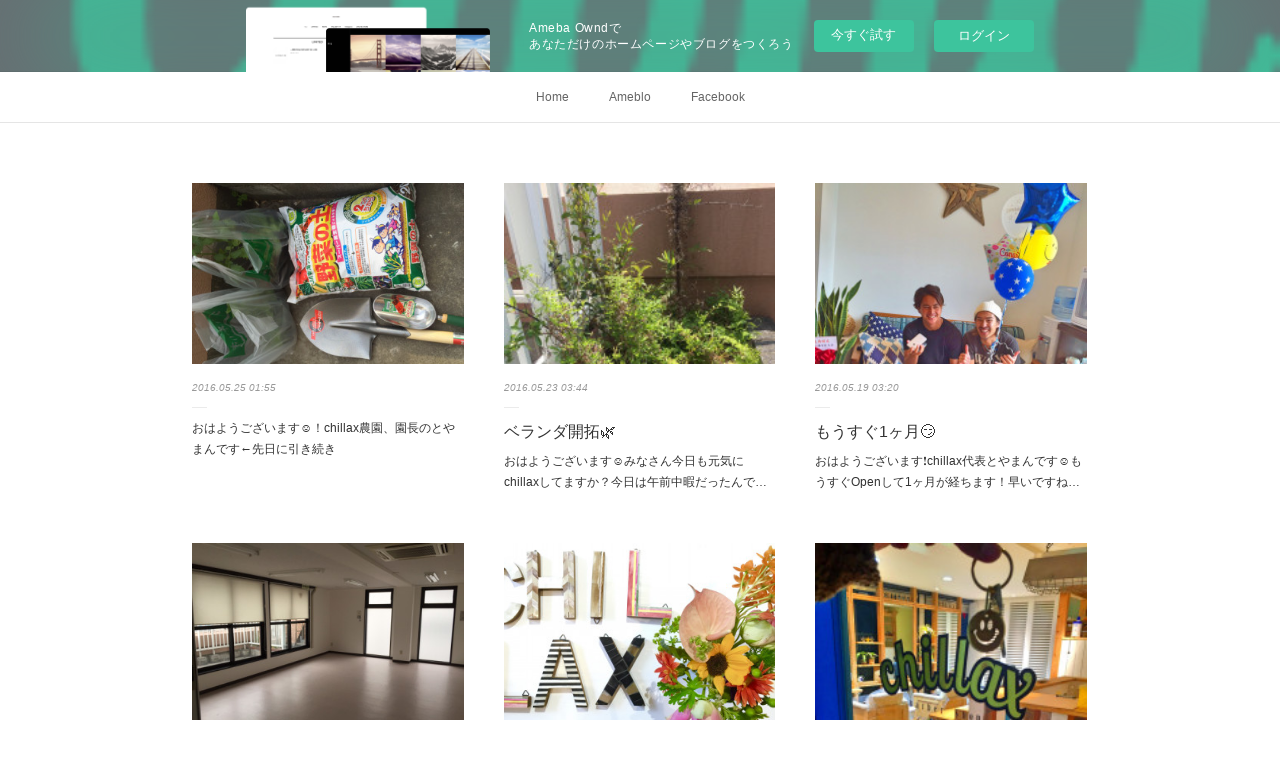

--- FILE ---
content_type: text/html; charset=utf-8
request_url: https://9036965729.amebaownd.com/posts/page/1
body_size: 12484
content:
<!doctype html>

            <html lang="ja" data-reactroot=""><head><meta charSet="UTF-8"/><meta http-equiv="X-UA-Compatible" content="IE=edge"/><meta name="viewport" content="width=device-width,user-scalable=no,initial-scale=1.0,minimum-scale=1.0,maximum-scale=1.0"/><title data-react-helmet="true">神奈川県藤沢市にある南国系リラックスサロン「Chillax」代表とやまんの日記の記事一覧 : ページ1</title><link data-react-helmet="true" rel="canonical" href="https://9036965729.amebaownd.com/posts/page/1"/><meta property="fb:app_id" content="522776621188656"/><meta property="og:url" content="https://9036965729.amebaownd.com/posts/page/1"/><meta property="og:type" content="website"/><meta property="og:title" content="神奈川県藤沢市にある南国系リラックスサロン「Chillax」代表とやまんの日記の記事一覧"/><meta property="og:description" content="Published by Ameba Ownd"/><meta property="og:image" content="https://cdn.amebaowndme.com/madrid-prd/madrid-web/images/sites/149106/48c335af9b401c67c5690429f947f85c_973e1113084fd6973b7b4abaf2c44adf.jpg"/><meta property="og:site_name" content="神奈川県藤沢市にある南国系リラックスサロン「Chillax」代表とやまんの日記"/><meta property="og:locale" content="ja_JP"/><meta name="twitter:card" content="summary"/><meta name="twitter:site" content="@amebaownd"/><meta name="twitter:title" content="神奈川県藤沢市にある南国系リラックスサロン「Chillax」代表とやまんの日記の記事一覧"/><meta name="twitter:description" content="Published by Ameba Ownd"/><meta name="twitter:image" content="https://cdn.amebaowndme.com/madrid-prd/madrid-web/images/sites/149106/48c335af9b401c67c5690429f947f85c_973e1113084fd6973b7b4abaf2c44adf.jpg"/><link rel="alternate" type="application/rss+xml" title="神奈川県藤沢市にある南国系リラックスサロン「Chillax」代表とやまんの日記" href="https://9036965729.amebaownd.com/rss.xml"/><link rel="alternate" type="application/atom+xml" title="神奈川県藤沢市にある南国系リラックスサロン「Chillax」代表とやまんの日記" href="https://9036965729.amebaownd.com/atom.xml"/><link rel="sitemap" type="application/xml" title="Sitemap" href="/sitemap.xml"/><link href="https://static.amebaowndme.com/madrid-frontend/css/user.min-a66be375c.css" rel="stylesheet" type="text/css"/><link href="https://static.amebaowndme.com/madrid-frontend/css/malia/index.min-a66be375c.css" rel="stylesheet" type="text/css"/><link rel="icon" href="https://static.amebaowndme.com/madrid-frontend/images/app/common/favicon.ico"/><style id="site-colors" charSet="UTF-8">
.u-nav-clr {
  color: #666666;
}
.u-nav-clr:hover,
.u-nav-clr--active {
  color: #b2b2b2;
}
.u-nav-bdr-clr {
  border-color: #666666;
}
.u-nav-bdr-clr:hover,
.u-nav-bdr-clr--active {
  border-color: #b2b2b2;
}
.u-nav-bg-clr {
  background-color: #ffffff;
}
.u-nav-bg-bdr-clr {
  border-color: #ffffff;
}
.u-site-clr {
  color: #333333;
}
.u-base-bg-clr {
  background-color: #ffffff;
}
.u-btn-clr {
  color: #999999;
}
.u-btn-clr:hover,
.u-btn-clr--active {
  color: #cccccc;
}
.u-btn-clr--disabled,
.u-btn-clr:disabled {
  color: #eaeaea;
}
.u-btn-bdr-clr {
  border-color: #c2c2c2;
}
.u-btn-bdr-clr:hover,
.u-btn-bdr-clr--active {
  border-color: #e0e0e0;
}
.u-btn-bdr-clr--disabled,
.u-btn-bdr-clr:disabled {
  border-color: #f2f2f2;
}
.u-btn-bg-clr {
  background-color: #c2c2c2;
}
.u-btn-bg-clr:hover,
.u-btn-bg-clr--active {
  background-color: #e0e0e0;
}
.u-btn-bg-clr--disabled,
.u-btn-bg-clr:disabled {
  background-color: #f2f2f2;
}
.u-txt-clr {
  color: #333333;
}
.u-txt-clr--lv1 {
  color: #707070;
}
.u-txt-clr--lv2 {
  color: #999999;
}
.u-txt-clr--lv3 {
  color: #d6d6d6;
}
.u-txt-bg-clr {
  background-color: #eaeaea;
}
.u-lnk-clr {
  color: #16a3a1;
}
.u-lnk-clr:visited {
  color: #8ad1d0;
}
.u-lnk-clr:hover {
  color: #b9e3e2;
}
.u-ttl-blk-clr {
  color: #333333;
}
.u-ttl-blk-bdr-clr {
  border-color: #333333;
}
.u-ttl-blk-bdr-clr--lv1 {
  border-color: #d6d6d6;
}
.u-bdr-clr {
  border-color: #ebebeb;
}
.u-acnt-bdr-clr {
  border-color: #ffffff;
}
.u-acnt-bg-clr {
  background-color: #ffffff;
};</style><style id="user-css" charSet="UTF-8">;</style><style media="screen and (max-width: 800px)" id="user-sp-css" charSet="UTF-8">;</style><script>
              (function(i,s,o,g,r,a,m){i['GoogleAnalyticsObject']=r;i[r]=i[r]||function(){
              (i[r].q=i[r].q||[]).push(arguments)},i[r].l=1*new Date();a=s.createElement(o),
              m=s.getElementsByTagName(o)[0];a.async=1;a.src=g;m.parentNode.insertBefore(a,m)
              })(window,document,'script','//www.google-analytics.com/analytics.js','ga');
            </script></head><body id="mdrd-a66be375c" class="u-txt-clr u-base-bg-clr theme-malia plan-basic  "><noscript><iframe src="//www.googletagmanager.com/ns.html?id=GTM-PXK9MM" height="0" width="0" style="display:none;visibility:hidden"></iframe></noscript><script>
            (function(w,d,s,l,i){w[l]=w[l]||[];w[l].push({'gtm.start':
            new Date().getTime(),event:'gtm.js'});var f=d.getElementsByTagName(s)[0],
            j=d.createElement(s),dl=l!='dataLayer'?'&l='+l:'';j.async=true;j.src=
            '//www.googletagmanager.com/gtm.js?id='+i+dl;f.parentNode.insertBefore(j,f);
            })(window,document, 'script', 'dataLayer', 'GTM-PXK9MM');
            </script><div id="content"><div class="page" data-reactroot=""><div class="page__outer"><div class="page__inner u-base-bg-clr"><aside style="opacity:1 !important;visibility:visible !important;text-indent:0 !important;transform:none !important;display:block !important;position:static !important;padding:0 !important;overflow:visible !important;margin:0 !important"><div class="owndbarHeader  " style="opacity:1 !important;visibility:visible !important;text-indent:0 !important;transform:none !important;display:block !important;position:static !important;padding:0 !important;overflow:visible !important;margin:0 !important"></div></aside><div role="navigation" class="common-header__outer u-nav-bg-clr"><input type="checkbox" id="header-switch" class="common-header__switch"/><div class="common-header"><div class="common-header__inner js-nav-overflow-criterion"><ul class="common-header__nav common-header-nav"><li class="common-header-nav__item js-nav-item "><a target="" class="u-nav-clr" href="/">Home</a></li><li class="common-header-nav__item js-nav-item "><a href="http://ameblo.jp/chillax-toyama/" target="" class="u-nav-clr">Ameblo</a></li><li class="common-header-nav__item js-nav-item "><a target="" class="u-nav-clr" href="/pages/437521/facebook_feed">Facebook</a></li></ul></div><label class="common-header__more u-nav-bdr-clr" for="header-switch"><span class="u-nav-bdr-clr"><span class="u-nav-bdr-clr"><span class="u-nav-bdr-clr"></span></span></span></label></div></div><div><div><div role="main" class="page__main-outer u-base-bg-clr"><div class="page__main page__main--blog"><div class="grid grid--l"><div class="col1-1 col1-1--gtr-l column"><div class="block__outer"><div><div><div class="block__outer"><div class="blog-list blog-list--main u-bdr-clr blog-list--grid blog-list--recent"><article class="blog-item--index0 blog-list__item blog-item"><div class="blog-item__inner"><div><div class="blog-item__img"><div><img alt=""/></div></div></div><div class="blog-item__body blog-body"><a class="blog-item__date u-txt-clr u-txt-clr--lv2 u-bdr-clr" href="/posts/848264"><time class="" dateTime="2016-05-25T01:55:24Z">2016.05.25 01:55</time></a><div><p class="blog-item__text"><a class="u-txt-clr" href="/posts/848264">おはようございます☺︎！chillax農園、園長のとやまんです←先日に引き続き</a></p></div></div></div></article><article class="blog-item--index1 blog-list__item blog-item"><div class="blog-item__inner"><div><div class="blog-item__img"><div><img alt=""/></div></div></div><div class="blog-item__body blog-body"><a class="blog-item__date u-txt-clr u-txt-clr--lv2 u-bdr-clr" href="/posts/841730"><time class="" dateTime="2016-05-23T03:44:05Z">2016.05.23 03:44</time></a><div class="blog-item__title blog-title"><h3 class="blog-title__text"><div><a class="u-txt-clr" href="/posts/841730">ベランダ開拓🌿</a></div></h3></div><div><p class="blog-item__text"><a class="u-txt-clr" href="/posts/841730">おはようございます☺︎みなさん今日も元気にchillaxしてますか？今日は午前中暇だったんでベランダの花壇？的なもので家庭菜園をするべく、数十年ぶりの草むしりをしました(･̆⍛･̆)どやえーこの私がです。</a></p></div></div></div></article><article class="blog-item--index2 blog-list__item blog-item"><div class="blog-item__inner"><div><div class="blog-item__img"><div><img alt=""/></div></div></div><div class="blog-item__body blog-body"><a class="blog-item__date u-txt-clr u-txt-clr--lv2 u-bdr-clr" href="/posts/821731"><time class="" dateTime="2016-05-19T03:20:21Z">2016.05.19 03:20</time></a><div class="blog-item__title blog-title"><h3 class="blog-title__text"><div><a class="u-txt-clr" href="/posts/821731">もうすぐ1ヶ月😏</a></div></h3></div><div><p class="blog-item__text"><a class="u-txt-clr" href="/posts/821731">おはようございます❗️chillax代表とやまんです☺︎もうすぐOpenして1ヶ月が経ちます！早いですね〜毎日馬車馬のように駆けずり回ってます🤘🏾いままでもこれからもたくさんのお客様が来店していただける喜びは本当に計り知れません(T ^ T)ただただ感謝でございます🙏🏾✨...</a></p></div></div></div></article><article class="blog-item--index3 blog-list__item blog-item"><div class="blog-item__inner"><div><div class="blog-item__img"><div><img alt=""/></div></div></div><div class="blog-item__body blog-body"><a class="blog-item__date u-txt-clr u-txt-clr--lv2 u-bdr-clr" href="/posts/783569"><time class="" dateTime="2016-05-06T10:03:03Z">2016.05.06 10:03</time></a><div class="blog-item__title blog-title"><h3 class="blog-title__text"><div><a class="u-txt-clr" href="/posts/783569">お店ができるまで😏</a></div></h3></div><div><p class="blog-item__text"><a class="u-txt-clr" href="/posts/783569">Openして今日でちょうど10日が経ちました。毎日バタバタで1日があっという間です( ;ﾟ; ౪ ;ﾟ;)いままで来ていただいたお客様、これから来られるお客様、本当にありがとうございます！というわけで ←きょうは『 chillax 』が できるまで！ をちょっと写真でお伝えしよう...</a></p></div></div></div></article><article class="blog-item--index4 blog-list__item blog-item"><div class="blog-item__inner"><div><div class="blog-item__img"><div><img alt=""/></div></div></div><div class="blog-item__body blog-body"><a class="blog-item__date u-txt-clr u-txt-clr--lv2 u-bdr-clr" href="/posts/774604"><time class="" dateTime="2016-05-03T08:48:43Z">2016.05.03 08:48</time></a><div class="blog-item__title blog-title"><h3 class="blog-title__text"><div><a class="u-txt-clr" href="/posts/774604">OPENして１週間が経ちました！！</a></div></h3></div><div><p class="blog-item__text"><a class="u-txt-clr" href="/posts/774604">こんにちは！藤沢にある南国系リラックスサロン「Chillax」代表のとやまんです（＾＾）</a></p></div></div></div></article><article class="blog-item--index5 blog-list__item blog-item"><div class="blog-item__inner"><div><div class="blog-item__img"><div><img alt=""/></div></div></div><div class="blog-item__body blog-body"><a class="blog-item__date u-txt-clr u-txt-clr--lv2 u-bdr-clr" href="/posts/755547"><time class="" dateTime="2016-04-26T12:19:02Z">2016.04.26 12:19</time></a><div class="blog-item__title blog-title"><h3 class="blog-title__text"><div><a class="u-txt-clr" href="/posts/755547">「Chillax」27日ついにOPENです！！</a></div></h3></div><div><p class="blog-item__text"><a class="u-txt-clr" href="/posts/755547">はじめまして。神奈川県藤沢市にある南国系リラックスサロン「Chillax」の代表とやまんです☆皆さまのおかげで、この度「Barber Shop Chillax」をオープンする運びとなりました。ここまで本当にたくさんの方々にご協力、応援していただきました。皆さまのお力添えなくして、...</a></p></div></div></div></article></div><div><div class="pagination pagination--type02"><ul class="pagination__list"><li class="pagination__item pagination__item--first "><a class="u-txt-clr" href="/posts/page/1?type=grid"><span aria-hidden="true" class="icon icon--disclosure-double-l2"></span></a></li><li class="pagination__item pagination__item--prev pagination__item--hide"><a class="u-txt-clr" href="/posts/page/-1?type=grid"><span aria-hidden="true" class="icon icon--disclosure-l2"></span></a></li><li class="pagination__item pagination__item--next pagination__item--hide"><a class="u-txt-clr" href="/posts/page/1?type=grid"><span aria-hidden="true" class="icon icon--disclosure-r2"></span></a></li><li class="pagination__item pagination__item--last "><a class="u-txt-clr" href="/posts/page/undefined?type=grid"><span aria-hidden="true" class="icon icon--disclosure-double-r2"></span></a></li></ul></div></div></div></div></div></div></div></div></div></div></div></div><aside style="opacity:1 !important;visibility:visible !important;text-indent:0 !important;transform:none !important;display:block !important;position:static !important;padding:0 !important;overflow:visible !important;margin:0 !important"><div class="owndbar" style="opacity:1 !important;visibility:visible !important;text-indent:0 !important;transform:none !important;display:block !important;position:static !important;padding:0 !important;overflow:visible !important;margin:0 !important"></div></aside><footer role="contentinfo" class="page__footer footer" style="opacity:1 !important;visibility:visible !important;text-indent:0 !important;overflow:visible !important;position:static !important"><div class="footer__inner u-bdr-clr " style="opacity:1 !important;visibility:visible !important;text-indent:0 !important;overflow:visible !important;display:block !important;transform:none !important"><div class="footer__item u-bdr-clr" style="opacity:1 !important;visibility:visible !important;text-indent:0 !important;overflow:visible !important;display:block !important;transform:none !important"><p class="footer__copyright u-font"><small class="u-txt-clr u-txt-clr--lv2 u-font" style="color:rgba(51,51,51, 0.5) !important">Copyright © <!-- -->2025<!-- --> <!-- -->神奈川県藤沢市にある南国系リラックスサロン「Chillax」代表とやまんの日記<!-- -->.</small></p><div class="powered-by"><a href="https://www.amebaownd.com" class="powered-by__link"><span class="powered-by__text">Powered by</span><span class="powered-by__logo">AmebaOwnd</span><span class="powered-by__text">無料でホームページをつくろう</span></a></div></div></div></footer></div></div><div class="toast"></div></div></div><img src="//sy.ameblo.jp/sync/?org=sy.amebaownd.com" alt="" style="display:none" width="1" height="1"/><script charSet="UTF-8">window.mdrdEnv="prd";</script><script charSet="UTF-8">window.INITIAL_STATE={"authenticate":{"authCheckCompleted":false,"isAuthorized":false},"blogPostReblogs":{},"category":{},"currentSite":{"fetching":false,"status":null,"site":{}},"shopCategory":{},"categories":{},"notifications":{},"page":{},"paginationTitle":{},"postArchives":{},"postComments":{"submitting":false,"postStatus":null},"postDetail":{},"postList":{"postList-limit:12-page:1-siteId:149106":{"fetching":false,"loaded":true,"meta":{"code":200,"pagination":{"total":6,"offset":0,"limit":12,"cursors":{"after":"","before":""},"page":1}},"data":[{"id":"848264","userId":"215660","siteId":"149106","status":"publish","title":"","contents":[{"type":"text","format":"html","value":"\u003Cdiv\u003Eおはようございます☺︎！\u003C\u002Fdiv\u003E\u003Cdiv\u003E\u003Cbr\u003E\u003C\u002Fdiv\u003E\u003Cdiv\u003Echillax農園、園長のとやまんです←\u003C\u002Fdiv\u003E\u003Cdiv\u003E\u003Cbr\u003E\u003C\u002Fdiv\u003E\u003Cdiv\u003E先日に引き続き\u003C\u002Fdiv\u003E\u003Cdiv\u003E\u003C\u002Fdiv\u003E"},{"type":"image","fit":true,"scale":1,"align":"","url":"https:\u002F\u002Fcdn.amebaowndme.com\u002Fmadrid-prd\u002Fmadrid-web\u002Fimages\u002Fsites\u002F149106\u002F48c335af9b401c67c5690429f947f85c_973e1113084fd6973b7b4abaf2c44adf.jpg","link":"","width":2000,"height":1500,"target":"_blank"},{"type":"text","format":"html","value":"\u003Ch3 style=\"text-align: left;\"\u003Eやりましたよ\u003C\u002Fh3\u003E\u003Ch2 style=\"text-align: left;\"\u003Eやってやりましたよ\u003C\u002Fh2\u003E\u003Cdiv\u003E\u003C\u002Fdiv\u003E"},{"type":"image","fit":true,"scale":1,"align":"","url":"https:\u002F\u002Fcdn.amebaowndme.com\u002Fmadrid-prd\u002Fmadrid-web\u002Fimages\u002Fsites\u002F149106\u002Fad7cb11a225de0b21d97ce99444cfdcf_105434e7c965762e64905c8965a182f6.jpg","link":"","width":1500,"height":2000,"target":"_blank"},{"type":"image","fit":true,"scale":1,"align":"","url":"https:\u002F\u002Fcdn.amebaowndme.com\u002Fmadrid-prd\u002Fmadrid-web\u002Fimages\u002Fsites\u002F149106\u002F96a67f26689a17891479a424b3e7ca0f_ad948d36c8ba8d4493385fdf61d3a1d4.jpg","link":"","width":1500,"height":2000,"target":"_blank"},{"type":"image","fit":true,"scale":1,"align":"","url":"https:\u002F\u002Fcdn.amebaowndme.com\u002Fmadrid-prd\u002Fmadrid-web\u002Fimages\u002Fsites\u002F149106\u002Fb4299020596ddc66b9f0b648566ace13_e443227f6e9b146f58326b22b313689b.jpg","link":"","width":1500,"height":2000,"target":"_blank"},{"type":"text","format":"html","value":"\u003Cdiv\u003Eどーですか？\u003C\u002Fdiv\u003E\u003Cdiv\u003E変わりましたねー\u003C\u002Fdiv\u003E\u003Cdiv\u003E\u003C\u002Fdiv\u003E"},{"type":"image","fit":true,"scale":1,"align":"","url":"https:\u002F\u002Fcdn.amebaowndme.com\u002Fmadrid-prd\u002Fmadrid-web\u002Fimages\u002Fsites\u002F149106\u002F202c63b9da325eeeca0cb572ba4488ca_41eb1c493cd62cc545ed6f6c14f966ea.jpg","link":"","width":1500,"height":2000,"target":"_blank"},{"type":"text","format":"html","value":"\u003Cdiv\u003Eこれですからね？笑\u003C\u002Fdiv\u003E\u003Cdiv\u003E\u003C\u002Fdiv\u003E"},{"type":"image","fit":true,"scale":1,"align":"","url":"https:\u002F\u002Fcdn.amebaowndme.com\u002Fmadrid-prd\u002Fmadrid-web\u002Fimages\u002Fsites\u002F149106\u002Fd43be5c976f2c7817446da36c639befa_d0e83c0b4a6cc0f0fff5160372e5a3f5.jpg","link":"","width":1500,"height":2000,"target":"_blank"},{"type":"text","format":"html","value":"\u003Ch1 style=\"text-align: left;\"\u003Eドヤガオww\u003C\u002Fh1\u003E\u003Cdiv\u003E\u003Cbr\u003E\u003C\u002Fdiv\u003E\u003Cdiv\u003Eそしてついに完成しましたー👏🏿✨\u003C\u002Fdiv\u003E\u003Cdiv\u003E\u003C\u002Fdiv\u003E"},{"type":"image","fit":true,"scale":1,"align":"","url":"https:\u002F\u002Fcdn.amebaowndme.com\u002Fmadrid-prd\u002Fmadrid-web\u002Fimages\u002Fsites\u002F149106\u002F2e97cfaff20116590a1e6d6660dc6a78_bad1bf3e2371990be51868430b546722.jpg","link":"","width":1500,"height":2000,"target":"_blank"},{"type":"image","fit":true,"scale":1,"align":"","url":"https:\u002F\u002Fcdn.amebaowndme.com\u002Fmadrid-prd\u002Fmadrid-web\u002Fimages\u002Fsites\u002F149106\u002F3fa32d6a7a6ce8f76ed120bcac30acfb_0a2ea284e1c7b94f85e9de9766d7280f.jpg","link":"","width":2000,"height":1500,"target":"_blank"},{"type":"text","format":"html","value":"\u003Cdiv\u003Eどーですか？どーですか？\u003C\u002Fdiv\u003E\u003Cdiv\u003E\u003Cbr\u003E\u003C\u002Fdiv\u003E\u003Ch3 style=\"text-align: left;\"\u003Eいいですねー\u003C\u002Fh3\u003E\u003Cdiv\u003E\u003Cbr\u003E\u003C\u002Fdiv\u003E\u003Ch1 style=\"text-align: left;\"\u003Eいい感じですねー\u003C\u002Fh1\u003E\u003Cdiv\u003E\u003Cbr\u003E\u003C\u002Fdiv\u003E\u003Cdiv\u003E僕とともに大きく大きく成長して欲しいものですねー\u003C\u002Fdiv\u003E\u003Cdiv\u003E\u003Cbr\u003E\u003C\u002Fdiv\u003E\u003Ch3 style=\"text-align: left;\"\u003Eえ？\u003C\u002Fh3\u003E\u003Cdiv\u003E\u003Cbr\u003E\u003C\u002Fdiv\u003E\u003Cdiv\u003E\u003Cbr\u003E\u003C\u002Fdiv\u003E\u003Cdiv\u003E\u003Cbr\u003E\u003C\u002Fdiv\u003E\u003Cdiv\u003Eそして調子に乗って\u003C\u002Fdiv\u003E\u003Cdiv\u003E\u003Cbr\u003E\u003C\u002Fdiv\u003E\u003Cdiv\u003Eはい\u003C\u002Fdiv\u003E"},{"type":"image","fit":true,"scale":1,"align":"","url":"https:\u002F\u002Fcdn.amebaowndme.com\u002Fmadrid-prd\u002Fmadrid-web\u002Fimages\u002Fsites\u002F149106\u002Fb67896075c9685ba8458699fc998ec2e_fc56b6ff152143405eac5f76e9b37e80.jpg","link":"","width":1500,"height":2000,"target":"_blank"},{"type":"text","format":"html","value":"\u003Cdiv\u003E\u003Cbr\u003E\u003C\u002Fdiv\u003E\u003Ch3 style=\"text-align: left;\"\u003E人工芝\u003C\u002Fh3\u003E\u003Ch1 style=\"text-align: left;\"\u003Eどーーーーーーん\u003C\u002Fh1\u003E\u003Cdiv\u003E\u003Cbr\u003E\u003C\u002Fdiv\u003E\u003Cdiv\u003EFIFA公認らしいです\u003C\u002Fdiv\u003E\u003Cdiv\u003E\u003Cbr\u003E\u003C\u002Fdiv\u003E\u003Cdiv\u003E明日からフットサルチーム作ります←\u003C\u002Fdiv\u003E\u003Cdiv\u003E\u003Cbr\u003E\u003C\u002Fdiv\u003E"}],"urlPath":"","publishedUrl":"https:\u002F\u002F9036965729.amebaownd.com\u002Fposts\u002F848264","ogpDescription":"","ogpImageUrl":"","contentFiltered":"","viewCount":0,"commentCount":0,"reblogCount":0,"prevBlogPost":{"id":"0","title":"","summary":"","imageUrl":"","publishedAt":"0001-01-01T00:00:00Z"},"nextBlogPost":{"id":"0","title":"","summary":"","imageUrl":"","publishedAt":"0001-01-01T00:00:00Z"},"rebloggedPost":false,"blogCategories":[],"user":{"id":"215660","nickname":"chillax.toyama","description":"","official":false,"photoUrl":"https:\u002F\u002Fprofile-api.ameba.jp\u002Fv2\u002Fas\u002Fk2de39f239a150805ef82752481ebaa8aa84f950\u002FprofileImage?cat=300","followingCount":2,"createdAt":"2016-04-26T11:16:15Z","updatedAt":"2016-04-26T11:16:15Z"},"updateUser":{"id":"215660","nickname":"chillax.toyama","description":"","official":false,"photoUrl":"https:\u002F\u002Fprofile-api.ameba.jp\u002Fv2\u002Fas\u002Fk2de39f239a150805ef82752481ebaa8aa84f950\u002FprofileImage?cat=300","followingCount":2,"createdAt":"2016-04-26T11:16:15Z","updatedAt":"2016-04-26T11:16:15Z"},"comments":{"pagination":{"total":0,"offset":0,"limit":3,"cursors":{"after":"","before":""}},"data":[]},"publishedAt":"2016-05-25T01:55:24Z","createdAt":"2016-05-25T02:02:45Z","updatedAt":"2016-05-25T02:02:45Z","version":1},{"id":"841730","userId":"215660","siteId":"149106","status":"publish","title":"ベランダ開拓🌿","contents":[{"type":"text","format":"html","value":"\u003Cdiv\u003Eおはようございます☺︎\u003C\u002Fdiv\u003E\u003Cdiv\u003E\u003Cbr\u003E\u003C\u002Fdiv\u003E\u003Ch4 style=\"text-align: left;\"\u003Eみなさん今日も元気にchillaxしてますか？\u003C\u002Fh4\u003E\u003Cdiv\u003E\u003Cbr\u003E\u003C\u002Fdiv\u003E\u003Cdiv\u003E今日は午前中暇だったんでベランダの花壇？\u003C\u002Fdiv\u003E\u003Cdiv\u003E的なもので家庭菜園をするべく、数十年ぶりの草むしりをしました(･̆⍛･̆)どや\u003C\u002Fdiv\u003E\u003Cdiv\u003Eえーこの私がです。\u003C\u002Fdiv\u003E\u003Cdiv\u003E\u003C\u002Fdiv\u003E"},{"type":"image","fit":true,"scale":1,"align":"","url":"https:\u002F\u002Fcdn.amebaowndme.com\u002Fmadrid-prd\u002Fmadrid-web\u002Fimages\u002Fsites\u002F149106\u002Fc2237392c5c91ff2e776265a2924e461_1776ae6774ff800ae8e55a3a6d8d4529.jpg","link":"","width":1500,"height":2000,"target":"_blank"},{"type":"text","format":"html","value":"\u003Cdiv\u003E\u003Cbr\u003E\u003C\u002Fdiv\u003E\u003Cdiv\u003E\u003Cbr\u003E\u003C\u002Fdiv\u003E\u003Cdiv\u003Eこいつらをやっつけました。\u003C\u002Fdiv\u003E\u003Cdiv\u003E\u003Cbr\u003E\u003C\u002Fdiv\u003E\u003Cdiv\u003E\u003Cbr\u003E\u003C\u002Fdiv\u003E\u003Cdiv\u003E\u003Cbr\u003E\u003C\u002Fdiv\u003E\u003Cdiv style=\"text-align: left;\"\u003Eみなさん想像できますか？\u003C\u002Fdiv\u003E\u003Cdiv\u003E\u003Cbr\u003E\u003C\u002Fdiv\u003E\u003Ch1 style=\"text-align: left;\"\u003E外山が草むしり\u003C\u002Fh1\u003E\u003Cdiv\u003E\u003Cbr\u003E\u003C\u002Fdiv\u003E\u003Cdiv\u003E顔に土つけて\u003C\u002Fdiv\u003E\u003Cdiv\u003E\u003Cbr\u003E\u003C\u002Fdiv\u003E\u003Ch1 style=\"text-align: left;\"\u003E外山が草むしり\u003C\u002Fh1\u003E\u003Cdiv\u003E\u003Cbr\u003E\u003C\u002Fdiv\u003E\u003Cdiv\u003E汗だくになりながら\u003C\u002Fdiv\u003E\u003Cdiv\u003E\u003Cbr\u003E\u003C\u002Fdiv\u003E\u003Ch1 style=\"text-align: left;\"\u003E外山が草むしり\u003C\u002Fh1\u003E\u003Cdiv\u003E\u003C\u002Fdiv\u003E"},{"type":"image","fit":true,"scale":1,"align":"","url":"https:\u002F\u002Fcdn.amebaowndme.com\u002Fmadrid-prd\u002Fmadrid-web\u002Fimages\u002Fsites\u002F149106\u002F5d3fd3827aed2166054f7b99fd62695c_608f1126947d14eab08786d4e7862fd6.jpg","link":"","width":960,"height":1280,"target":"_blank"},{"type":"text","format":"html","value":"\u003Cdiv\u003E\u003Cbr\u003E\u003C\u002Fdiv\u003E\u003Cdiv\u003E\u003Cbr\u003E\u003C\u002Fdiv\u003E\u003Cdiv\u003Eはい頑張りました\u003C\u002Fdiv\u003E\u003Cdiv\u003E\u003Cbr\u003E\u003C\u002Fdiv\u003E\u003Cdiv\u003Eあ、お客さん来たんで\u003C\u002Fdiv\u003E\u003Cdiv\u003E\u003Cbr\u003E\u003C\u002Fdiv\u003E\u003Cdiv\u003E今日はここまで\u003C\u002Fdiv\u003E\u003Cdiv\u003E\u003C\u002Fdiv\u003E"},{"type":"image","fit":true,"scale":1,"align":"","url":"https:\u002F\u002Fcdn.amebaowndme.com\u002Fmadrid-prd\u002Fmadrid-web\u002Fimages\u002Fsites\u002F149106\u002F97c1b365da07b5465ba7af2bfda4ee7f_5067a08753a4a183442c4cda90558fb9.jpg","link":"","width":1500,"height":2000,"target":"_blank"},{"type":"image","fit":true,"scale":1,"align":"","url":"https:\u002F\u002Fcdn.amebaowndme.com\u002Fmadrid-prd\u002Fmadrid-web\u002Fimages\u002Fsites\u002F149106\u002Fc5cef6d5c1de140a29926004c4803b12_1ab058c70e6140bb8185bd095ed0331f.jpg","link":"","width":1500,"height":2000,"target":"_blank"},{"type":"text","format":"html","value":"\u003Cdiv\u003E\u003Cbr\u003E\u003C\u002Fdiv\u003E\u003Cdiv\u003E仕事しまーす🙌🏾\u003C\u002Fdiv\u003E\u003Cdiv\u003E\u003Cbr\u003E\u003C\u002Fdiv\u003E\u003Cdiv\u003Eオススメの苗あったら教えてください😏\u003C\u002Fdiv\u003E\u003Cdiv\u003Eハーブ系がいいな🤘🏾\u003C\u002Fdiv\u003E\u003Cdiv\u003Eもちろん合法のやつね。\u003C\u002Fdiv\u003E"}],"urlPath":"","publishedUrl":"https:\u002F\u002F9036965729.amebaownd.com\u002Fposts\u002F841730","ogpDescription":"","ogpImageUrl":"","contentFiltered":"","viewCount":0,"commentCount":0,"reblogCount":0,"prevBlogPost":{"id":"0","title":"","summary":"","imageUrl":"","publishedAt":"0001-01-01T00:00:00Z"},"nextBlogPost":{"id":"0","title":"","summary":"","imageUrl":"","publishedAt":"0001-01-01T00:00:00Z"},"rebloggedPost":false,"blogCategories":[],"user":{"id":"215660","nickname":"chillax.toyama","description":"","official":false,"photoUrl":"https:\u002F\u002Fprofile-api.ameba.jp\u002Fv2\u002Fas\u002Fk2de39f239a150805ef82752481ebaa8aa84f950\u002FprofileImage?cat=300","followingCount":2,"createdAt":"2016-04-26T11:16:15Z","updatedAt":"2016-04-26T11:16:15Z"},"updateUser":{"id":"215660","nickname":"chillax.toyama","description":"","official":false,"photoUrl":"https:\u002F\u002Fprofile-api.ameba.jp\u002Fv2\u002Fas\u002Fk2de39f239a150805ef82752481ebaa8aa84f950\u002FprofileImage?cat=300","followingCount":2,"createdAt":"2016-04-26T11:16:15Z","updatedAt":"2016-04-26T11:16:15Z"},"comments":{"pagination":{"total":0,"offset":0,"limit":3,"cursors":{"after":"","before":""}},"data":[]},"publishedAt":"2016-05-23T03:44:05Z","createdAt":"2016-05-23T03:55:33Z","updatedAt":"2016-05-23T03:57:01Z","version":2},{"id":"821731","userId":"215660","siteId":"149106","status":"publish","title":"もうすぐ1ヶ月😏","contents":[{"type":"text","format":"html","value":"\u003Cdiv\u003Eおはようございます❗️\u003C\u002Fdiv\u003E\u003Cdiv\u003Echillax代表とやまんです☺︎\u003C\u002Fdiv\u003E\u003Cdiv\u003E\u003Cbr\u003E\u003C\u002Fdiv\u003E\u003Cdiv\u003EもうすぐOpenして1ヶ月が経ちます！\u003C\u002Fdiv\u003E\u003Cdiv\u003E早いですね〜\u003C\u002Fdiv\u003E\u003Cdiv\u003E毎日馬車馬のように駆けずり回ってます🤘🏾\u003C\u002Fdiv\u003E\u003Cdiv\u003E\u003Cbr\u003E\u003C\u002Fdiv\u003E\u003Cdiv\u003Eいままでもこれからもたくさんのお客様が来店していただける喜びは本当に計り知れません(T ^ T)\u003C\u002Fdiv\u003E\u003Cdiv\u003Eただただ感謝でございます🙏🏾✨\u003C\u002Fdiv\u003E\u003Cdiv\u003E\u003Cbr\u003E\u003C\u002Fdiv\u003E\u003Cdiv\u003E少しだけ写真載せますね🙋🏾\u003C\u002Fdiv\u003E\u003Cdiv\u003E\u003C\u002Fdiv\u003E"},{"type":"image","fit":true,"scale":1,"align":"","url":"https:\u002F\u002Fcdn.amebaowndme.com\u002Fmadrid-prd\u002Fmadrid-web\u002Fimages\u002Fsites\u002F149106\u002Fef2e933972c69ea05383bd2f28964f10_33e6104bec685258763649c9ff634217.jpg","link":"","width":1280,"height":1280,"target":"_blank"},{"type":"text","format":"html","value":"\u003Cdiv\u003Eプロサーファー夏輝\u003C\u002Fdiv\u003E"},{"type":"image","fit":true,"scale":1,"align":"","url":"https:\u002F\u002Fcdn.amebaowndme.com\u002Fmadrid-prd\u002Fmadrid-web\u002Fimages\u002Fsites\u002F149106\u002Fb8f4620ec60722ace4cb99f4b2213255_565a7e13c95a79b5efc35957257acbeb.jpg","link":"","width":1500,"height":2000,"target":"_blank"},{"type":"text","format":"html","value":"\u003Cdiv\u003E島人あんなちゃん\u003C\u002Fdiv\u003E"},{"type":"image","fit":true,"scale":1,"align":"","url":"https:\u002F\u002Fcdn.amebaowndme.com\u002Fmadrid-prd\u002Fmadrid-web\u002Fimages\u002Fsites\u002F149106\u002F91fa9fe1a26f65724904fd04aeeffd0e_61f575f48eeb592fadf7b00282aa1603.jpg","link":"","width":1600,"height":2000,"target":"_blank"},{"type":"text","format":"html","value":"\u003Cdiv\u003Eイケメン兄弟のゆーだいとまひろ\u003C\u002Fdiv\u003E"},{"type":"image","fit":true,"scale":1,"align":"","url":"https:\u002F\u002Fcdn.amebaowndme.com\u002Fmadrid-prd\u002Fmadrid-web\u002Fimages\u002Fsites\u002F149106\u002Fc7e1f358c408c46b5c0d70f97dcf4885_c604250f5d588409dc4683e13cfed064.jpg","link":"","width":1280,"height":960,"target":"_blank"},{"type":"text","format":"html","value":"\u003Cdiv\u003Eさかさの看板娘なっちゃんとあやちゃん\u003C\u002Fdiv\u003E"},{"type":"image","fit":true,"scale":1,"align":"","url":"https:\u002F\u002Fcdn.amebaowndme.com\u002Fmadrid-prd\u002Fmadrid-web\u002Fimages\u002Fsites\u002F149106\u002Fc9599e0888c889f301f4e1d675811632_44f13413a8cce8d4f3c0f30fe82fde82.jpg","link":"","width":960,"height":1199,"target":"_blank"},{"type":"text","format":"html","value":"\u003Cdiv\u003E将来chillaxのアシスタント候補の菜々美（笑）\u003C\u002Fdiv\u003E"},{"type":"image","fit":true,"scale":1,"align":"","url":"https:\u002F\u002Fcdn.amebaowndme.com\u002Fmadrid-prd\u002Fmadrid-web\u002Fimages\u002Fsites\u002F149106\u002Ffb1739c53ddf732ffcf83dad6cbbaecf_13289a23e8f00dbe71fb7d4e894494a6.jpg","link":"","width":2000,"height":2000,"target":"_blank"},{"type":"text","format":"html","value":"\u003Cdiv\u003EBIG3のせりくんとたけるくん\u003C\u002Fdiv\u003E"},{"type":"image","fit":true,"scale":1,"align":"","url":"https:\u002F\u002Fcdn.amebaowndme.com\u002Fmadrid-prd\u002Fmadrid-web\u002Fimages\u002Fsites\u002F149106\u002F736dde10ea76a876e6bbeb9af40125aa_c8a0f0251f90c9cb1642a28043448f90.jpg","link":"","width":1223,"height":960,"target":"_blank"},{"type":"text","format":"html","value":"\u003Cdiv\u003E華の月曜日は藤沢美容師会\u003C\u002Fdiv\u003E"},{"type":"image","fit":true,"scale":1,"align":"","url":"https:\u002F\u002Fcdn.amebaowndme.com\u002Fmadrid-prd\u002Fmadrid-web\u002Fimages\u002Fsites\u002F149106\u002F5924461f7f313d9fbad15c017c7c3b8a_40d3c3c40c0939f651dfee40e910ba80.jpg","link":"","width":1500,"height":2000,"target":"_blank"},{"type":"text","format":"html","value":"\u003Cdiv\u003E青森が生んだ日本酒の貴公子藤田くん\u003C\u002Fdiv\u003E"},{"type":"image","fit":true,"scale":1,"align":"","url":"https:\u002F\u002Fcdn.amebaowndme.com\u002Fmadrid-prd\u002Fmadrid-web\u002Fimages\u002Fsites\u002F149106\u002F6a6a52ba82685c3455bd7c6377656595_4007d8a97b6fdea9d00755eb03f4f849.jpg","link":"","width":1500,"height":2000,"target":"_blank"},{"type":"text","format":"html","value":"\u003Cdiv\u003Eお店の看板作ってくれた湘南スタイルでも有名なA-1の山本P\u003C\u002Fdiv\u003E"},{"type":"image","fit":true,"scale":1,"align":"","url":"https:\u002F\u002Fcdn.amebaowndme.com\u002Fmadrid-prd\u002Fmadrid-web\u002Fimages\u002Fsites\u002F149106\u002F1203796b2b6b8695d6457d8551cd869a_f49102548bb7cbd52f75717d63db882d.jpg","link":"","width":960,"height":1280,"target":"_blank"},{"type":"text","format":"html","value":"\u003Cdiv\u003Eルベル勝瀬たくやの紹介で奈良から来てくれた木村くん\u003C\u002Fdiv\u003E"},{"type":"image","fit":true,"scale":1,"align":"","url":"https:\u002F\u002Fcdn.amebaowndme.com\u002Fmadrid-prd\u002Fmadrid-web\u002Fimages\u002Fsites\u002F149106\u002F3e66ea45c0fb3f06668a296043757558_d32cc6242883abca60d451a94e56f8bf.jpg","link":"","width":1500,"height":2000,"target":"_blank"},{"type":"text","format":"html","value":"\u003Cdiv\u003Eいつも素敵な菊屋さん\u003C\u002Fdiv\u003E"},{"type":"image","fit":true,"scale":1,"align":"","url":"https:\u002F\u002Fcdn.amebaowndme.com\u002Fmadrid-prd\u002Fmadrid-web\u002Fimages\u002Fsites\u002F149106\u002F4fcf8e484efcb513a49bf1f85cb02261_df5536366ec3c470d66e8e20ffa5bb04.jpg","link":"","width":1280,"height":960,"target":"_blank"},{"type":"text","format":"html","value":"\u003Cdiv\u003E言わずも知れたまりこ様\u003C\u002Fdiv\u003E"},{"type":"image","fit":true,"scale":1,"align":"","url":"https:\u002F\u002Fcdn.amebaowndme.com\u002Fmadrid-prd\u002Fmadrid-web\u002Fimages\u002Fsites\u002F149106\u002Fab4fba7a9c50f0fc30f49a46375236e8_227e6022a8e4a8c349ac1a7e44c31ef1.jpg","link":"","width":960,"height":1199,"target":"_blank"},{"type":"text","format":"html","value":"\u003Cdiv\u003E年齢不詳の海ちゃん\u003C\u002Fdiv\u003E"},{"type":"image","fit":true,"scale":1,"align":"","url":"https:\u002F\u002Fcdn.amebaowndme.com\u002Fmadrid-prd\u002Fmadrid-web\u002Fimages\u002Fsites\u002F149106\u002F49746d9c62d404e50008dcf5197d1735_38f428839d1b1156aa0a6e1158fdbe8e.jpg","link":"","width":960,"height":1280,"target":"_blank"},{"type":"text","format":"html","value":"\u003Cdiv\u003Eオン眉デビューのちゃんりか\u003C\u002Fdiv\u003E"},{"type":"image","fit":true,"scale":1,"align":"","url":"https:\u002F\u002Fcdn.amebaowndme.com\u002Fmadrid-prd\u002Fmadrid-web\u002Fimages\u002Fsites\u002F149106\u002F48c7417dff5d7eb13bf8cd82b14f2ea1_338fc5bd511ac1656d52e4eefa683662.jpg","link":"","width":1000,"height":1334,"target":"_blank"},{"type":"text","format":"html","value":"\u003Cdiv\u003Eローレンス代表の真鍋さん\u003C\u002Fdiv\u003E"},{"type":"image","fit":true,"scale":1,"align":"","url":"https:\u002F\u002Fcdn.amebaowndme.com\u002Fmadrid-prd\u002Fmadrid-web\u002Fimages\u002Fsites\u002F149106\u002Fa663b49404b0bec54cc1fb961289f711_a29e407679c11269753ca14f52f155cb.jpg","link":"","width":1000,"height":1334,"target":"_blank"},{"type":"text","format":"html","value":"\u003Cdiv\u003Eローレンスの癒し系りんちゅう\u003C\u002Fdiv\u003E"},{"type":"image","fit":true,"scale":1,"align":"","url":"https:\u002F\u002Fcdn.amebaowndme.com\u002Fmadrid-prd\u002Fmadrid-web\u002Fimages\u002Fsites\u002F149106\u002Fe8e5293e68e6400af40777eafb0d8ecb_ffc6eaf901bfd395a12b775dcd68bca7.jpg","link":"","width":960,"height":1280,"target":"_blank"},{"type":"text","format":"html","value":"\u003Cdiv\u003E新婚のgirlのあつさん\u003C\u002Fdiv\u003E"},{"type":"image","fit":true,"scale":1,"align":"","url":"https:\u002F\u002Fcdn.amebaowndme.com\u002Fmadrid-prd\u002Fmadrid-web\u002Fimages\u002Fsites\u002F149106\u002F19cfa54b19d82ee88fec2f8b83e7b65d_db3026ef621f762552172e3cadc56603.jpg","link":"","width":1478,"height":1108,"target":"_blank"},{"type":"text","format":"html","value":"\u003Cdiv\u003Eいつも面倒みてもらってる菅原さん夫婦\u003C\u002Fdiv\u003E"},{"type":"image","fit":true,"scale":1,"align":"","url":"https:\u002F\u002Fcdn.amebaowndme.com\u002Fmadrid-prd\u002Fmadrid-web\u002Fimages\u002Fsites\u002F149106\u002Fe4b08ada88ca5619a2e793c773c203b5_5b4a3e5a8b7580d5190c32e2556191bb.jpg","link":"","width":1500,"height":2000,"target":"_blank"},{"type":"text","format":"html","value":"\u003Cdiv\u003EHONMAのチャラオジOBの千葉さん😎\u003C\u002Fdiv\u003E\u003Cdiv\u003E\u003Cbr\u003E\u003C\u002Fdiv\u003E\u003Cdiv\u003Eみなさん本当にありがとうございました！！\u003C\u002Fdiv\u003E\u003Cdiv\u003Eこれからもよろしくお願い致します。\u003C\u002Fdiv\u003E\u003Cdiv\u003E\u003Cbr\u003E\u003C\u002Fdiv\u003E\u003Cdiv\u003E\u003Cbr\u003E\u003C\u002Fdiv\u003E\u003Cdiv\u003EP.S 今日からchillaxはハンモックはじめました\u003C\u002Fdiv\u003E\u003Cdiv\u003E\u003C\u002Fdiv\u003E"},{"type":"image","fit":true,"scale":1,"align":"","url":"https:\u002F\u002Fcdn.amebaowndme.com\u002Fmadrid-prd\u002Fmadrid-web\u002Fimages\u002Fsites\u002F149106\u002F11d826d430c30166a42ee373e8be4a26_ef2bbfebc97ddd130f833345c9cafdc0.jpg","link":"","width":1500,"height":2000,"target":"_blank"},{"type":"text","format":"html","value":"\u003Cdiv\u003E夏はビール飲みに来てください😂\u003C\u002Fdiv\u003E\u003Cdiv\u003E\u003Cbr\u003E\u003C\u002Fdiv\u003E"}],"urlPath":"","publishedUrl":"https:\u002F\u002F9036965729.amebaownd.com\u002Fposts\u002F821731","ogpDescription":"","ogpImageUrl":"","contentFiltered":"","viewCount":0,"commentCount":0,"reblogCount":0,"prevBlogPost":{"id":"0","title":"","summary":"","imageUrl":"","publishedAt":"0001-01-01T00:00:00Z"},"nextBlogPost":{"id":"0","title":"","summary":"","imageUrl":"","publishedAt":"0001-01-01T00:00:00Z"},"rebloggedPost":false,"blogCategories":[],"user":{"id":"215660","nickname":"chillax.toyama","description":"","official":false,"photoUrl":"https:\u002F\u002Fprofile-api.ameba.jp\u002Fv2\u002Fas\u002Fk2de39f239a150805ef82752481ebaa8aa84f950\u002FprofileImage?cat=300","followingCount":2,"createdAt":"2016-04-26T11:16:15Z","updatedAt":"2016-04-26T11:16:15Z"},"updateUser":{"id":"215660","nickname":"chillax.toyama","description":"","official":false,"photoUrl":"https:\u002F\u002Fprofile-api.ameba.jp\u002Fv2\u002Fas\u002Fk2de39f239a150805ef82752481ebaa8aa84f950\u002FprofileImage?cat=300","followingCount":2,"createdAt":"2016-04-26T11:16:15Z","updatedAt":"2016-04-26T11:16:15Z"},"comments":{"pagination":{"total":0,"offset":0,"limit":3,"cursors":{"after":"","before":""}},"data":[]},"publishedAt":"2016-05-19T03:20:21Z","createdAt":"2016-05-19T03:39:25Z","updatedAt":"2016-05-19T03:39:25Z","version":1},{"id":"783569","userId":"215660","siteId":"149106","status":"publish","title":"お店ができるまで😏","contents":[{"type":"text","format":"html","value":"\u003Cdiv\u003EOpenして今日でちょうど10日が経ちました。\u003C\u002Fdiv\u003E\u003Cdiv\u003E毎日バタバタで1日があっという間です( ;ﾟ; ౪ ;ﾟ;)\u003C\u002Fdiv\u003E\u003Cdiv\u003Eいままで来ていただいたお客様、これから来られるお客様、本当にありがとうございます！\u003C\u002Fdiv\u003E\u003Cdiv\u003E\u003Cbr\u003E\u003C\u002Fdiv\u003E\u003Cdiv\u003Eというわけで ←\u003C\u002Fdiv\u003E\u003Cdiv\u003E\u003Cbr\u003E\u003C\u002Fdiv\u003E\u003Cdiv\u003E\u003Cbr\u003E\u003C\u002Fdiv\u003E\u003Cdiv style=\"text-align: left;\"\u003Eきょうは\u003C\u002Fdiv\u003E\u003Ch1 style=\"text-align: left;\"\u003E『 chillax 』\u003C\u002Fh1\u003E\u003Cdiv\u003Eが できるまで！ をちょっと写真でお伝えしようと思います！\u003C\u002Fdiv\u003E\u003Cdiv\u003E\u003Cbr\u003E\u003C\u002Fdiv\u003E\u003Cdiv\u003E最初は何もないサラの事務所でした\u003C\u002Fdiv\u003E\u003Cdiv\u003E\u003Cbr\u003E\u003C\u002Fdiv\u003E\u003Cdiv\u003E\u003C\u002Fdiv\u003E"},{"type":"image","fit":true,"scale":1,"align":"","url":"https:\u002F\u002Fcdn.amebaowndme.com\u002Fmadrid-prd\u002Fmadrid-web\u002Fimages\u002Fsites\u002F149106\u002Fdc5d2823079f62a7b85383f6b2fdf5a7_f937bc0e7dd3050d7a2bd9efda8f2383.jpg","link":"","width":2000,"height":1500,"target":"_blank"},{"type":"text","format":"html","value":"\u003Cdiv\u003E☝🏿️こんな感じです🌚\u003C\u002Fdiv\u003E\u003Cdiv\u003E\u003Cbr\u003E\u003C\u002Fdiv\u003E\u003Cdiv\u003Eそれが3週間で\u003C\u002Fdiv\u003E\u003Cdiv\u003E\u003C\u002Fdiv\u003E"},{"type":"image","fit":true,"scale":1,"align":"","url":"https:\u002F\u002Fcdn.amebaowndme.com\u002Fmadrid-prd\u002Fmadrid-web\u002Fimages\u002Fsites\u002F149106\u002F56e2b0e6a58541d47bdf4595cab6bd16_588e9232c6c2314dafead93b7aab2c09.jpg","link":"","width":1500,"height":2000,"target":"_blank"},{"type":"text","format":"html","value":"\u003Ch1 style=\"text-align: left;\"\u003Eはい！！\u003C\u002Fh1\u003E\u003Ch2 style=\"text-align: left;\"\u003Eジャジャジャーン 👏🏾✨\u003C\u002Fh2\u003E\u003Cdiv\u003E\u003Cbr\u003E\u003C\u002Fdiv\u003E\u003Cdiv\u003Eすごいです😂すごすぎです😂\u003C\u002Fdiv\u003E\u003Cdiv\u003E\u003Cbr\u003E\u003C\u002Fdiv\u003E\u003Cdiv\u003E現代の技術の進化には脱帽です\u003C\u002Fdiv\u003E"},{"type":"image","fit":true,"scale":1,"align":"","url":"https:\u002F\u002Fcdn.amebaowndme.com\u002Fmadrid-prd\u002Fmadrid-web\u002Fimages\u002Fsites\u002F149106\u002F071adab7b54f08f7784db4e284ab7ccc_4e9c0d7a5994e97954551a0c4eafa0fb.jpg","link":"","width":1500,"height":2000,"target":"_blank"},{"type":"text","format":"html","value":"\u003Cdiv\u003Eそして、なうです👯✨\u003C\u002Fdiv\u003E\u003Cdiv\u003E\u003Cbr\u003E\u003C\u002Fdiv\u003E\u003Cdiv\u003E明日も土日(･̆⍛･̆)✊🏿\u003C\u002Fdiv\u003E\u003Cdiv\u003E頑張ります❗️❗️❗️\u003C\u002Fdiv\u003E"}],"urlPath":"","publishedUrl":"https:\u002F\u002F9036965729.amebaownd.com\u002Fposts\u002F783569","ogpDescription":"","ogpImageUrl":"","contentFiltered":"","viewCount":0,"commentCount":0,"reblogCount":0,"prevBlogPost":{"id":"0","title":"","summary":"","imageUrl":"","publishedAt":"0001-01-01T00:00:00Z"},"nextBlogPost":{"id":"0","title":"","summary":"","imageUrl":"","publishedAt":"0001-01-01T00:00:00Z"},"rebloggedPost":false,"blogCategories":[],"user":{"id":"215660","nickname":"chillax.toyama","description":"","official":false,"photoUrl":"https:\u002F\u002Fprofile-api.ameba.jp\u002Fv2\u002Fas\u002Fk2de39f239a150805ef82752481ebaa8aa84f950\u002FprofileImage?cat=300","followingCount":2,"createdAt":"2016-04-26T11:16:15Z","updatedAt":"2016-04-26T11:16:15Z"},"updateUser":{"id":"215660","nickname":"chillax.toyama","description":"","official":false,"photoUrl":"https:\u002F\u002Fprofile-api.ameba.jp\u002Fv2\u002Fas\u002Fk2de39f239a150805ef82752481ebaa8aa84f950\u002FprofileImage?cat=300","followingCount":2,"createdAt":"2016-04-26T11:16:15Z","updatedAt":"2016-04-26T11:16:15Z"},"comments":{"pagination":{"total":0,"offset":0,"limit":3,"cursors":{"after":"","before":""}},"data":[]},"publishedAt":"2016-05-06T10:03:03Z","createdAt":"2016-05-06T11:38:37Z","updatedAt":"2016-05-06T11:38:37Z","version":1},{"id":"774604","userId":"215660","siteId":"149106","status":"publish","title":"OPENして１週間が経ちました！！","contents":[{"type":"text","format":"html","value":"\u003Cp\u003Eこんにちは！\u003C\u002Fp\u003E\u003Cp\u003E\u003Cbr\u003E\u003C\u002Fp\u003E\u003Cp\u003E藤沢にある南国系リラックスサロン「Chillax」\u003C\u002Fp\u003E\u003Cp\u003E代表のとやまんです（＾＾）\u003C\u002Fp\u003E"},{"type":"image","fit":true,"scale":1,"align":"","url":"https:\u002F\u002Fcdn.amebaowndme.com\u002Fmadrid-prd\u002Fmadrid-web\u002Fimages\u002Fsites\u002F149106\u002F113e803b7d4baeac5c8740993f818091_1a5b3b813acb8e07cc81073e9de96067.jpg","link":"","width":3891,"height":2126,"target":"_self"},{"type":"text","format":"html","value":"\u003Cp\u003Eopenから怒涛のような１週間が過ぎました！\u003C\u002Fp\u003E\u003Cp\u003Eいらしていただいた皆さん、ホントにありがとうございます！\u003C\u002Fp\u003E\u003Cp\u003E\u003Cbr\u003E\u003C\u002Fp\u003E\u003Cp\u003E正直忙しすぎて毎日があっという間ですが、\u003C\u002Fp\u003E\u003Cp\u003Eこんなにたくさん必要とされて、応援してもらって、\u003C\u002Fp\u003E\u003Cp\u003Eただただカンゲキです！！\u003C\u002Fp\u003E\u003Cp\u003E\u003Cbr\u003E\u003C\u002Fp\u003E\u003Cp\u003E当面は火曜日も休まず馬車馬のように働きたいと思いますので（笑）\u003C\u002Fp\u003E\u003Cp\u003Eお気軽にご予約&amp;ご連絡ください！！\u003C\u002Fp\u003E\u003Cp\u003E\u003Cbr\u003E\u003C\u002Fp\u003E\u003Cp\u003ETEL:0466-47-8810\u003C\u002Fp\u003E\u003Cp\u003E\u003Cbr\u003E\u003C\u002Fp\u003E"},{"type":"image","fit":true,"scale":1,"align":"","url":"https:\u002F\u002Fcdn.amebaowndme.com\u002Fmadrid-prd\u002Fmadrid-web\u002Fimages\u002Fsites\u002F149106\u002Fb1cbe4222570169d7240ab1141ea6457_a515a5d8594e9b8c59cfab7b4b3fc380.jpg","link":"","width":3024,"height":4032,"target":"_self"}],"urlPath":"","publishedUrl":"https:\u002F\u002F9036965729.amebaownd.com\u002Fposts\u002F774604","ogpDescription":"","ogpImageUrl":"","contentFiltered":"","viewCount":0,"commentCount":0,"reblogCount":0,"prevBlogPost":{"id":"0","title":"","summary":"","imageUrl":"","publishedAt":"0001-01-01T00:00:00Z"},"nextBlogPost":{"id":"0","title":"","summary":"","imageUrl":"","publishedAt":"0001-01-01T00:00:00Z"},"rebloggedPost":false,"blogCategories":[],"user":{"id":"215660","nickname":"chillax.toyama","description":"","official":false,"photoUrl":"https:\u002F\u002Fprofile-api.ameba.jp\u002Fv2\u002Fas\u002Fk2de39f239a150805ef82752481ebaa8aa84f950\u002FprofileImage?cat=300","followingCount":2,"createdAt":"2016-04-26T11:16:15Z","updatedAt":"2016-04-26T11:16:15Z"},"updateUser":{"id":"215660","nickname":"chillax.toyama","description":"","official":false,"photoUrl":"https:\u002F\u002Fprofile-api.ameba.jp\u002Fv2\u002Fas\u002Fk2de39f239a150805ef82752481ebaa8aa84f950\u002FprofileImage?cat=300","followingCount":2,"createdAt":"2016-04-26T11:16:15Z","updatedAt":"2016-04-26T11:16:15Z"},"comments":{"pagination":{"total":0,"offset":0,"limit":3,"cursors":{"after":"","before":""}},"data":[]},"publishedAt":"2016-05-03T08:48:43Z","createdAt":"2016-05-03T08:48:43Z","updatedAt":"2016-05-03T08:48:43Z","version":1},{"id":"755547","userId":"215660","siteId":"149106","status":"publish","title":"「Chillax」27日ついにOPENです！！","contents":[{"type":"text","format":"html","value":"\u003Cp\u003Eはじめまして。\u003C\u002Fp\u003E\u003Cp\u003E神奈川県藤沢市にある南国系リラックスサロン\u003C\u002Fp\u003E\u003Cp\u003E「Chillax」の代表とやまんです☆\u003C\u002Fp\u003E\u003Cp\u003E\u003Cbr\u003E\u003C\u002Fp\u003E\u003Cp\u003E皆さまのおかげで、この度「Barber Shop Chillax」をオープンする運びとなりました。\u003C\u002Fp\u003E\u003Cp\u003E\u003Cbr\u003E\u003C\u002Fp\u003E\u003Cp\u003Eここまで本当にたくさんの方々にご協力、応援していただきました。\u003C\u002Fp\u003E\u003Cp\u003E皆さまのお力添えなくして、この日を迎えることはできませんでした。\u003C\u002Fp\u003E\u003Cp\u003E\u003Cbr\u003E\u003C\u002Fp\u003E\u003Cp\u003E今は、ただただ感謝しかありません。\u003C\u002Fp\u003E\u003Cp\u003E\u003Cbr\u003E\u003C\u002Fp\u003E\u003Cp\u003Eまだまだ駆け出しの私ではありますが、\u003C\u002Fp\u003E\u003Cp\u003E一つひとつ返していけるよう精一杯頑張りますので、\u003C\u002Fp\u003E\u003Cp\u003E今後ともどうぞよろしくお願いいたします。\u003C\u002Fp\u003E\u003Cp\u003E\u003Cbr\u003E\u003C\u002Fp\u003E\u003Cp\u003EBarber Shop Chillax　 　代表 　外山 貴啓\u003C\u002Fp\u003E"},{"type":"image","fit":true,"scale":1,"align":"","url":"https:\u002F\u002Fcdn.amebaowndme.com\u002Fmadrid-prd\u002Fmadrid-web\u002Fimages\u002Fsites\u002F149106\u002Fba88e4792ec617b1b0fdc82351156b90_4ac7ef6af725ab8308a43224c02785f0.jpg","link":"","width":2448,"height":3264,"target":"_self"}],"urlPath":"","publishedUrl":"https:\u002F\u002F9036965729.amebaownd.com\u002Fposts\u002F755547","ogpDescription":"","ogpImageUrl":"","contentFiltered":"","viewCount":0,"commentCount":0,"reblogCount":0,"prevBlogPost":{"id":"0","title":"","summary":"","imageUrl":"","publishedAt":"0001-01-01T00:00:00Z"},"nextBlogPost":{"id":"0","title":"","summary":"","imageUrl":"","publishedAt":"0001-01-01T00:00:00Z"},"rebloggedPost":false,"blogCategories":[],"user":{"id":"215660","nickname":"chillax.toyama","description":"","official":false,"photoUrl":"https:\u002F\u002Fprofile-api.ameba.jp\u002Fv2\u002Fas\u002Fk2de39f239a150805ef82752481ebaa8aa84f950\u002FprofileImage?cat=300","followingCount":2,"createdAt":"2016-04-26T11:16:15Z","updatedAt":"2016-04-26T11:16:15Z"},"updateUser":{"id":"215660","nickname":"chillax.toyama","description":"","official":false,"photoUrl":"https:\u002F\u002Fprofile-api.ameba.jp\u002Fv2\u002Fas\u002Fk2de39f239a150805ef82752481ebaa8aa84f950\u002FprofileImage?cat=300","followingCount":2,"createdAt":"2016-04-26T11:16:15Z","updatedAt":"2016-04-26T11:16:15Z"},"comments":{"pagination":{"total":0,"offset":0,"limit":3,"cursors":{"after":"","before":""}},"data":[]},"publishedAt":"2016-04-26T12:19:02Z","createdAt":"2016-04-26T12:19:02Z","updatedAt":"2016-04-26T12:19:02Z","version":1}]}},"shopList":{},"shopItemDetail":{},"pureAd":{},"keywordSearch":{},"proxyFrame":{"loaded":false},"relatedPostList":{},"route":{"route":{"path":"\u002Fposts\u002Fpage\u002F:page_num","component":function Connect(props, context) {
        _classCallCheck(this, Connect);

        var _this = _possibleConstructorReturn(this, _Component.call(this, props, context));

        _this.version = version;
        _this.store = props.store || context.store;

        (0, _invariant2["default"])(_this.store, 'Could not find "store" in either the context or ' + ('props of "' + connectDisplayName + '". ') + 'Either wrap the root component in a <Provider>, ' + ('or explicitly pass "store" as a prop to "' + connectDisplayName + '".'));

        var storeState = _this.store.getState();
        _this.state = { storeState: storeState };
        _this.clearCache();
        return _this;
      },"route":{"id":"0","type":"blog","idForType":"0","title":"","urlPath":"\u002Fposts\u002Fpage\u002F:page_num","isHomePage":false}},"params":{"page_num":"1"},"location":{"pathname":"\u002Fposts\u002Fpage\u002F1","search":"","hash":"","action":"POP","key":"k7f7ee","query":{}}},"siteConfig":{"tagline":"","title":"神奈川県藤沢市にある南国系リラックスサロン「Chillax」代表とやまんの日記","copyright":"","iconUrl":"https:\u002F\u002Fcdn.amebaowndme.com\u002Fmadrid-prd\u002Fmadrid-web\u002Fimages\u002Fsites\u002F149106\u002F3aaaad6d43741a0b98a0487d594bdae3_dcdd31bb138cf5d276d1d618c50da382.jpg","logoUrl":"https:\u002F\u002Fcdn.amebaowndme.com\u002Fmadrid-prd\u002Fmadrid-web\u002Fimages\u002Fsites\u002F149106\u002F3aaaad6d43741a0b98a0487d594bdae3_dcdd31bb138cf5d276d1d618c50da382.jpg","coverImageUrl":"https:\u002F\u002Fcdn.amebaowndme.com\u002Fmadrid-prd\u002Fmadrid-web\u002Fimages\u002Fsites\u002F149106\u002Febf4a01013e3aafc0204b8f6eb3f7d39_e42407b443936aec855552598f5faaba.jpg","homePageId":"437434","siteId":"149106","siteCategoryIds":[1],"themeId":"5","theme":"malia","shopId":"","openedShop":false,"shop":{"law":{"userType":"","corporateName":"","firstName":"","lastName":"","zipCode":"","prefecture":"","address":"","telNo":"","aboutContact":"","aboutPrice":"","aboutPay":"","aboutService":"","aboutReturn":""},"privacyPolicy":{"operator":"","contact":"","collectAndUse":"","restrictionToThirdParties":"","supervision":"","disclosure":"","cookie":""}},"user":{"id":"215660","nickname":"chillax.toyama","photoUrl":"","createdAt":"2016-04-26T11:16:15Z","updatedAt":"2016-04-26T11:16:15Z"},"commentApproval":"accept","plan":{"id":"1","name":"Free","ownd_header":false,"powered_by":false,"pure_ads":false},"verifiedType":"general","navigations":[{"title":"Home","urlPath":".\u002F","target":"_self","pageId":"437434"},{"title":"Ameblo","urlPath":"http:\u002F\u002Fameblo.jp\u002Fchillax-toyama\u002F","target":"_self","pageId":"0"},{"title":"Facebook","urlPath":".\u002Fpages\u002F437521\u002Ffacebook_feed","target":"_self","pageId":"437521"}],"routings":[{"id":"0","type":"blog","idForType":"0","title":"","urlPath":"\u002Fposts\u002Fpage\u002F:page_num","isHomePage":false},{"id":"0","type":"blog_post_archive","idForType":"0","title":"","urlPath":"\u002Fposts\u002Farchives\u002F:yyyy\u002F:mm","isHomePage":false},{"id":"0","type":"blog_post_archive","idForType":"0","title":"","urlPath":"\u002Fposts\u002Farchives\u002F:yyyy\u002F:mm\u002Fpage\u002F:page_num","isHomePage":false},{"id":"0","type":"blog_post_category","idForType":"0","title":"","urlPath":"\u002Fposts\u002Fcategories\u002F:category_id","isHomePage":false},{"id":"0","type":"blog_post_category","idForType":"0","title":"","urlPath":"\u002Fposts\u002Fcategories\u002F:category_id\u002Fpage\u002F:page_num","isHomePage":false},{"id":"0","type":"author","idForType":"0","title":"","urlPath":"\u002Fauthors\u002F:user_id","isHomePage":false},{"id":"0","type":"author","idForType":"0","title":"","urlPath":"\u002Fauthors\u002F:user_id\u002Fpage\u002F:page_num","isHomePage":false},{"id":"0","type":"blog_post_category","idForType":"0","title":"","urlPath":"\u002Fposts\u002Fcategory\u002F:category_id","isHomePage":false},{"id":"0","type":"blog_post_category","idForType":"0","title":"","urlPath":"\u002Fposts\u002Fcategory\u002F:category_id\u002Fpage\u002F:page_num","isHomePage":false},{"id":"0","type":"blog_post_detail","idForType":"0","title":"","urlPath":"\u002Fposts\u002F:blog_post_id","isHomePage":false},{"id":"0","type":"keywordSearch","idForType":"0","title":"","urlPath":"\u002Fsearch\u002Fq\u002F:query","isHomePage":false},{"id":"0","type":"keywordSearch","idForType":"0","title":"","urlPath":"\u002Fsearch\u002Fq\u002F:query\u002Fpage\u002F:page_num","isHomePage":false},{"id":"437524","type":"facebookFeed","idForType":"0","title":"Facebook","urlPath":"\u002Fpages\u002F437524\u002F","isHomePage":false},{"id":"437524","type":"facebookFeed","idForType":"0","title":"Facebook","urlPath":"\u002Fpages\u002F437524\u002F:url_path","isHomePage":false},{"id":"437521","type":"facebookFeed","idForType":"0","title":"Facebook","urlPath":"\u002Fpages\u002F437521\u002F","isHomePage":false},{"id":"437521","type":"facebookFeed","idForType":"0","title":"Facebook","urlPath":"\u002Fpages\u002F437521\u002F:url_path","isHomePage":false},{"id":"437434","type":"blog","idForType":"0","title":"Home","urlPath":"\u002Fpages\u002F437434\u002F","isHomePage":true},{"id":"437434","type":"blog","idForType":"0","title":"Home","urlPath":"\u002Fpages\u002F437434\u002F:url_path","isHomePage":true},{"id":"437434","type":"blog","idForType":"0","title":"Home","urlPath":"\u002F","isHomePage":true}],"siteColors":{"navigationBackground":"#ffffff","navigationText":"#666666","siteTitleText":"#333333","background":"#ffffff","buttonBackground":"#cccccc","buttonText":"#bbbbbb","text":"#333333","link":"#72b1b3","titleBlock":"#333333","border":"#ebebeb","accent":"#ffffff"},"wovnioAttribute":"","useAuthorBlock":false,"twitterHashtags":"","createdAt":"2016-04-26T11:16:20Z","seoTitle":"神奈川県藤沢市にある南国系リラックスサロン「Chillax」代表とやまんの日記","isPreview":false,"siteCategory":[{"id":"1","label":"個人のブログやポートフォリオ"}],"previewPost":null,"previewShopItem":null,"hasAmebaIdConnection":true,"serverTime":"2025-12-01T14:22:48Z","complementaries":{"2":{"contents":{"layout":{"rows":[{"columns":[{"blocks":[{"type":"shareButton","design":"circle","providers":["facebook","twitter","hatenabookmark","pocket","googleplus"]},{"type":"siteFollow","description":""},{"type":"relatedPosts","layoutType":"listl","showHeading":true,"heading":"関連記事","limit":3},{"type":"postPrevNext","showImage":true}]}]}]}},"created_at":"2016-04-26T11:16:20Z","updated_at":"2016-04-26T11:16:20Z"},"11":{"contents":{"layout":{"rows":[{"columns":[{"blocks":[{"type":"siteFollow","description":""},{"type":"post","mode":"summary","title":"記事一覧","buttonTitle":"","limit":5,"layoutType":"sidebarm","categoryIds":"","showTitle":true,"showButton":true,"sortType":"recent"},{"type":"postsCategory","heading":"カテゴリ","showHeading":true,"showCount":true,"design":"tagcloud"},{"type":"postsArchive","heading":"アーカイブ","showHeading":true,"design":"accordion"},{"type":"keywordSearch","heading":"","showHeading":false}]}]}]}},"created_at":"2016-04-26T11:16:20Z","updated_at":"2016-04-26T11:16:20Z"}},"siteColorsCss":"\n.u-nav-clr {\n  color: #666666;\n}\n.u-nav-clr:hover,\n.u-nav-clr--active {\n  color: #b2b2b2;\n}\n.u-nav-bdr-clr {\n  border-color: #666666;\n}\n.u-nav-bdr-clr:hover,\n.u-nav-bdr-clr--active {\n  border-color: #b2b2b2;\n}\n.u-nav-bg-clr {\n  background-color: #ffffff;\n}\n.u-nav-bg-bdr-clr {\n  border-color: #ffffff;\n}\n.u-site-clr {\n  color: #333333;\n}\n.u-base-bg-clr {\n  background-color: #ffffff;\n}\n.u-btn-clr {\n  color: #999999;\n}\n.u-btn-clr:hover,\n.u-btn-clr--active {\n  color: #cccccc;\n}\n.u-btn-clr--disabled,\n.u-btn-clr:disabled {\n  color: #eaeaea;\n}\n.u-btn-bdr-clr {\n  border-color: #c2c2c2;\n}\n.u-btn-bdr-clr:hover,\n.u-btn-bdr-clr--active {\n  border-color: #e0e0e0;\n}\n.u-btn-bdr-clr--disabled,\n.u-btn-bdr-clr:disabled {\n  border-color: #f2f2f2;\n}\n.u-btn-bg-clr {\n  background-color: #c2c2c2;\n}\n.u-btn-bg-clr:hover,\n.u-btn-bg-clr--active {\n  background-color: #e0e0e0;\n}\n.u-btn-bg-clr--disabled,\n.u-btn-bg-clr:disabled {\n  background-color: #f2f2f2;\n}\n.u-txt-clr {\n  color: #333333;\n}\n.u-txt-clr--lv1 {\n  color: #707070;\n}\n.u-txt-clr--lv2 {\n  color: #999999;\n}\n.u-txt-clr--lv3 {\n  color: #d6d6d6;\n}\n.u-txt-bg-clr {\n  background-color: #eaeaea;\n}\n.u-lnk-clr {\n  color: #16a3a1;\n}\n.u-lnk-clr:visited {\n  color: #8ad1d0;\n}\n.u-lnk-clr:hover {\n  color: #b9e3e2;\n}\n.u-ttl-blk-clr {\n  color: #333333;\n}\n.u-ttl-blk-bdr-clr {\n  border-color: #333333;\n}\n.u-ttl-blk-bdr-clr--lv1 {\n  border-color: #d6d6d6;\n}\n.u-bdr-clr {\n  border-color: #ebebeb;\n}\n.u-acnt-bdr-clr {\n  border-color: #ffffff;\n}\n.u-acnt-bg-clr {\n  background-color: #ffffff;\n}","siteFont":{"id":"9","name":"Lato"},"siteCss":"","siteSpCss":"","meta":{"Title":"神奈川県藤沢市にある南国系リラックスサロン「Chillax」代表とやまんの日記の記事一覧","Description":"","Keywords":"","Noindex":false,"Nofollow":false,"CanonicalUrl":"https:\u002F\u002F9036965729.amebaownd.com\u002Fposts\u002Fpage\u002F1","AmpHtml":"","DisabledFragment":false,"OgMeta":{"Type":"website","Title":"神奈川県藤沢市にある南国系リラックスサロン「Chillax」代表とやまんの日記の記事一覧","Description":"Published by Ameba Ownd","Image":"https:\u002F\u002Fcdn.amebaowndme.com\u002Fmadrid-prd\u002Fmadrid-web\u002Fimages\u002Fsites\u002F149106\u002F48c335af9b401c67c5690429f947f85c_973e1113084fd6973b7b4abaf2c44adf.jpg","SiteName":"神奈川県藤沢市にある南国系リラックスサロン「Chillax」代表とやまんの日記","Locale":"ja_JP"},"DeepLinkMeta":{"Ios":{"Url":"","AppStoreId":"","AppName":""},"Android":{"Url":"","AppName":"","Package":""},"WebUrl":""},"TwitterCard":{"Type":"summary","Site":"@amebaownd","Creator":"","Title":"神奈川県藤沢市にある南国系リラックスサロン「Chillax」代表とやまんの日記の記事一覧","Description":"Published by Ameba Ownd","Image":"https:\u002F\u002Fcdn.amebaowndme.com\u002Fmadrid-prd\u002Fmadrid-web\u002Fimages\u002Fsites\u002F149106\u002F48c335af9b401c67c5690429f947f85c_973e1113084fd6973b7b4abaf2c44adf.jpg"},"TwitterAppCard":{"CountryCode":"","IPhoneAppId":"","AndroidAppPackageName":"","CustomUrl":""},"SiteName":"神奈川県藤沢市にある南国系リラックスサロン「Chillax」代表とやまんの日記","ImageUrl":"https:\u002F\u002Fcdn.amebaowndme.com\u002Fmadrid-prd\u002Fmadrid-web\u002Fimages\u002Fsites\u002F149106\u002F48c335af9b401c67c5690429f947f85c_973e1113084fd6973b7b4abaf2c44adf.jpg","FacebookAppId":"522776621188656","InstantArticleId":"","FaviconUrl":"","AppleTouchIconUrl":"","RssItems":[{"title":"神奈川県藤沢市にある南国系リラックスサロン「Chillax」代表とやまんの日記","url":"https:\u002F\u002F9036965729.amebaownd.com\u002Frss.xml"}],"AtomItems":[{"title":"神奈川県藤沢市にある南国系リラックスサロン「Chillax」代表とやまんの日記","url":"https:\u002F\u002F9036965729.amebaownd.com\u002Fatom.xml"}]},"googleConfig":{"TrackingCode":"","SiteVerificationCode":""},"lanceTrackingUrl":"\u002F\u002Fsy.ameblo.jp\u002Fsync\u002F?org=sy.amebaownd.com","FRM_ID_SIGNUP":"c.ownd-sites_r.ownd-sites_149106","landingPageParams":{"domain":"9036965729.amebaownd.com","protocol":"https","urlPath":"\u002Fposts\u002Fpage\u002F1"}},"siteFollow":{},"siteServiceTokens":{},"snsFeed":{},"toastMessages":{"messages":[]},"user":{"loaded":false,"me":{}},"userSites":{"fetching":null,"sites":[]},"userSiteCategories":{}};</script><script src="https://static.amebaowndme.com/madrid-metro/js/malia-c961039a0e890b88fbda.js" charSet="UTF-8"></script><style charSet="UTF-8">    @font-face {
      font-family: 'Lato';
      src: url('https://static.amebaowndme.com/madrid-frontend/fonts/userfont/Lato.woff2');
    }
    .u-font {
      font-family: "Lato", "ヒラギノ角ゴ ProN W3", "Hiragino Kaku Gothic ProN", sans-serif;
    }  </style></body></html>